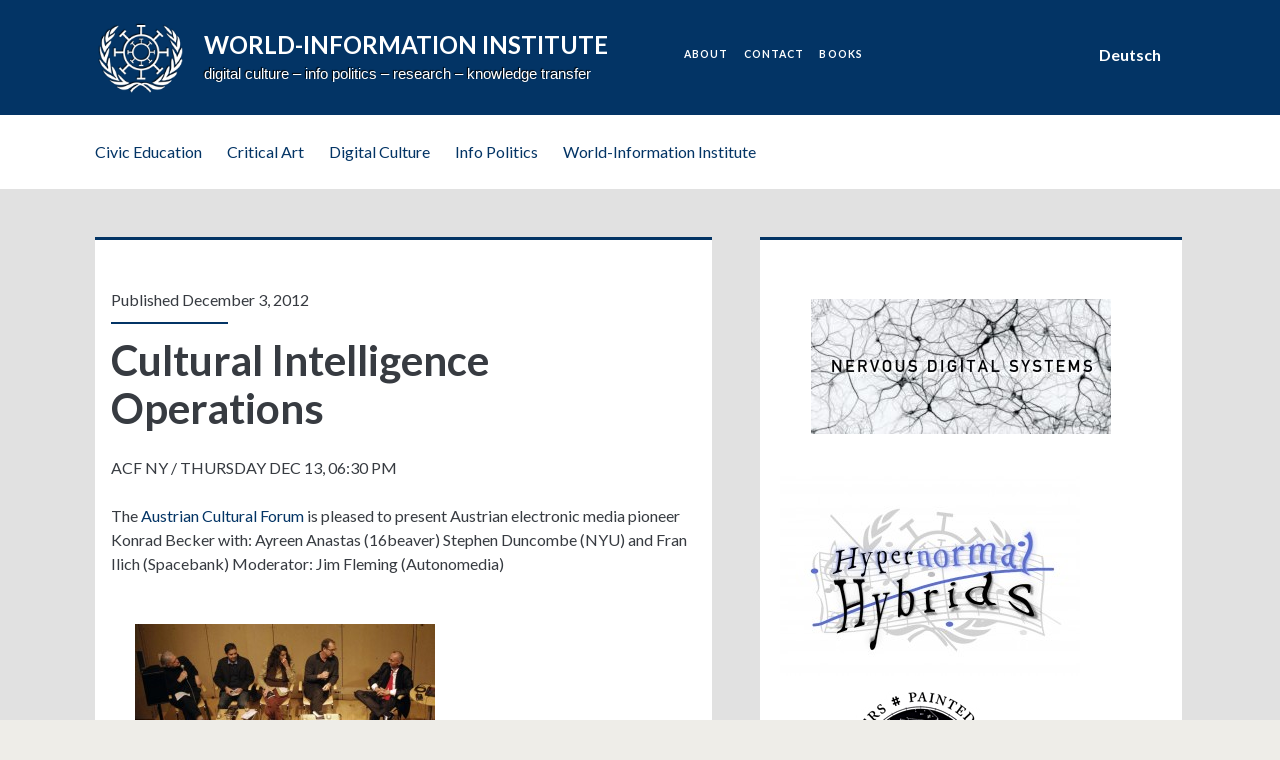

--- FILE ---
content_type: text/html; charset=UTF-8
request_url: https://world-information.net/cultural-intelligence-operations/
body_size: 11138
content:
<!DOCTYPE html>
<html lang="en-US">
<head>
	<title>Cultural Intelligence Operations &#8211; World-Information Institute</title>
<meta name='robots' content='max-image-preview:large' />
<meta charset="UTF-8" />
<meta name="viewport" content="width=device-width, initial-scale=1" />
<meta name="template" content="Ignite Plus 1.87" />
<meta name="generator" content="WordPress 6.9" />
<link rel="alternate" href="https://world-information.net/cultural-intelligence-operations/" hreflang="en" />
<link rel="alternate" href="https://world-information.net/cultural-intelligence-operations-2/" hreflang="de" />
<link rel='dns-prefetch' href='//fonts.googleapis.com' />
<link rel="alternate" type="application/rss+xml" title="World-Information Institute &raquo; Feed" href="https://world-information.net/en/feed/" />
<link rel="alternate" type="application/rss+xml" title="World-Information Institute &raquo; Comments Feed" href="https://world-information.net/en/comments/feed/" />
<link rel="alternate" type="application/rss+xml" title="World-Information Institute &raquo; Cultural Intelligence Operations Comments Feed" href="https://world-information.net/cultural-intelligence-operations/feed/" />
<link rel="alternate" title="oEmbed (JSON)" type="application/json+oembed" href="https://world-information.net/wp-json/oembed/1.0/embed?url=https%3A%2F%2Fworld-information.net%2Fcultural-intelligence-operations%2F&#038;lang=en" />
<link rel="alternate" title="oEmbed (XML)" type="text/xml+oembed" href="https://world-information.net/wp-json/oembed/1.0/embed?url=https%3A%2F%2Fworld-information.net%2Fcultural-intelligence-operations%2F&#038;format=xml&#038;lang=en" />
<style id='wp-img-auto-sizes-contain-inline-css' type='text/css'>
img:is([sizes=auto i],[sizes^="auto," i]){contain-intrinsic-size:3000px 1500px}
/*# sourceURL=wp-img-auto-sizes-contain-inline-css */
</style>
<style id='wp-emoji-styles-inline-css' type='text/css'>

	img.wp-smiley, img.emoji {
		display: inline !important;
		border: none !important;
		box-shadow: none !important;
		height: 1em !important;
		width: 1em !important;
		margin: 0 0.07em !important;
		vertical-align: -0.1em !important;
		background: none !important;
		padding: 0 !important;
	}
/*# sourceURL=wp-emoji-styles-inline-css */
</style>
<style id='wp-block-library-inline-css' type='text/css'>
:root{--wp-block-synced-color:#7a00df;--wp-block-synced-color--rgb:122,0,223;--wp-bound-block-color:var(--wp-block-synced-color);--wp-editor-canvas-background:#ddd;--wp-admin-theme-color:#007cba;--wp-admin-theme-color--rgb:0,124,186;--wp-admin-theme-color-darker-10:#006ba1;--wp-admin-theme-color-darker-10--rgb:0,107,160.5;--wp-admin-theme-color-darker-20:#005a87;--wp-admin-theme-color-darker-20--rgb:0,90,135;--wp-admin-border-width-focus:2px}@media (min-resolution:192dpi){:root{--wp-admin-border-width-focus:1.5px}}.wp-element-button{cursor:pointer}:root .has-very-light-gray-background-color{background-color:#eee}:root .has-very-dark-gray-background-color{background-color:#313131}:root .has-very-light-gray-color{color:#eee}:root .has-very-dark-gray-color{color:#313131}:root .has-vivid-green-cyan-to-vivid-cyan-blue-gradient-background{background:linear-gradient(135deg,#00d084,#0693e3)}:root .has-purple-crush-gradient-background{background:linear-gradient(135deg,#34e2e4,#4721fb 50%,#ab1dfe)}:root .has-hazy-dawn-gradient-background{background:linear-gradient(135deg,#faaca8,#dad0ec)}:root .has-subdued-olive-gradient-background{background:linear-gradient(135deg,#fafae1,#67a671)}:root .has-atomic-cream-gradient-background{background:linear-gradient(135deg,#fdd79a,#004a59)}:root .has-nightshade-gradient-background{background:linear-gradient(135deg,#330968,#31cdcf)}:root .has-midnight-gradient-background{background:linear-gradient(135deg,#020381,#2874fc)}:root{--wp--preset--font-size--normal:16px;--wp--preset--font-size--huge:42px}.has-regular-font-size{font-size:1em}.has-larger-font-size{font-size:2.625em}.has-normal-font-size{font-size:var(--wp--preset--font-size--normal)}.has-huge-font-size{font-size:var(--wp--preset--font-size--huge)}.has-text-align-center{text-align:center}.has-text-align-left{text-align:left}.has-text-align-right{text-align:right}.has-fit-text{white-space:nowrap!important}#end-resizable-editor-section{display:none}.aligncenter{clear:both}.items-justified-left{justify-content:flex-start}.items-justified-center{justify-content:center}.items-justified-right{justify-content:flex-end}.items-justified-space-between{justify-content:space-between}.screen-reader-text{border:0;clip-path:inset(50%);height:1px;margin:-1px;overflow:hidden;padding:0;position:absolute;width:1px;word-wrap:normal!important}.screen-reader-text:focus{background-color:#ddd;clip-path:none;color:#444;display:block;font-size:1em;height:auto;left:5px;line-height:normal;padding:15px 23px 14px;text-decoration:none;top:5px;width:auto;z-index:100000}html :where(.has-border-color){border-style:solid}html :where([style*=border-top-color]){border-top-style:solid}html :where([style*=border-right-color]){border-right-style:solid}html :where([style*=border-bottom-color]){border-bottom-style:solid}html :where([style*=border-left-color]){border-left-style:solid}html :where([style*=border-width]){border-style:solid}html :where([style*=border-top-width]){border-top-style:solid}html :where([style*=border-right-width]){border-right-style:solid}html :where([style*=border-bottom-width]){border-bottom-style:solid}html :where([style*=border-left-width]){border-left-style:solid}html :where(img[class*=wp-image-]){height:auto;max-width:100%}:where(figure){margin:0 0 1em}html :where(.is-position-sticky){--wp-admin--admin-bar--position-offset:var(--wp-admin--admin-bar--height,0px)}@media screen and (max-width:600px){html :where(.is-position-sticky){--wp-admin--admin-bar--position-offset:0px}}

/*# sourceURL=wp-block-library-inline-css */
</style><style id='global-styles-inline-css' type='text/css'>
:root{--wp--preset--aspect-ratio--square: 1;--wp--preset--aspect-ratio--4-3: 4/3;--wp--preset--aspect-ratio--3-4: 3/4;--wp--preset--aspect-ratio--3-2: 3/2;--wp--preset--aspect-ratio--2-3: 2/3;--wp--preset--aspect-ratio--16-9: 16/9;--wp--preset--aspect-ratio--9-16: 9/16;--wp--preset--color--black: #000000;--wp--preset--color--cyan-bluish-gray: #abb8c3;--wp--preset--color--white: #ffffff;--wp--preset--color--pale-pink: #f78da7;--wp--preset--color--vivid-red: #cf2e2e;--wp--preset--color--luminous-vivid-orange: #ff6900;--wp--preset--color--luminous-vivid-amber: #fcb900;--wp--preset--color--light-green-cyan: #7bdcb5;--wp--preset--color--vivid-green-cyan: #00d084;--wp--preset--color--pale-cyan-blue: #8ed1fc;--wp--preset--color--vivid-cyan-blue: #0693e3;--wp--preset--color--vivid-purple: #9b51e0;--wp--preset--gradient--vivid-cyan-blue-to-vivid-purple: linear-gradient(135deg,rgb(6,147,227) 0%,rgb(155,81,224) 100%);--wp--preset--gradient--light-green-cyan-to-vivid-green-cyan: linear-gradient(135deg,rgb(122,220,180) 0%,rgb(0,208,130) 100%);--wp--preset--gradient--luminous-vivid-amber-to-luminous-vivid-orange: linear-gradient(135deg,rgb(252,185,0) 0%,rgb(255,105,0) 100%);--wp--preset--gradient--luminous-vivid-orange-to-vivid-red: linear-gradient(135deg,rgb(255,105,0) 0%,rgb(207,46,46) 100%);--wp--preset--gradient--very-light-gray-to-cyan-bluish-gray: linear-gradient(135deg,rgb(238,238,238) 0%,rgb(169,184,195) 100%);--wp--preset--gradient--cool-to-warm-spectrum: linear-gradient(135deg,rgb(74,234,220) 0%,rgb(151,120,209) 20%,rgb(207,42,186) 40%,rgb(238,44,130) 60%,rgb(251,105,98) 80%,rgb(254,248,76) 100%);--wp--preset--gradient--blush-light-purple: linear-gradient(135deg,rgb(255,206,236) 0%,rgb(152,150,240) 100%);--wp--preset--gradient--blush-bordeaux: linear-gradient(135deg,rgb(254,205,165) 0%,rgb(254,45,45) 50%,rgb(107,0,62) 100%);--wp--preset--gradient--luminous-dusk: linear-gradient(135deg,rgb(255,203,112) 0%,rgb(199,81,192) 50%,rgb(65,88,208) 100%);--wp--preset--gradient--pale-ocean: linear-gradient(135deg,rgb(255,245,203) 0%,rgb(182,227,212) 50%,rgb(51,167,181) 100%);--wp--preset--gradient--electric-grass: linear-gradient(135deg,rgb(202,248,128) 0%,rgb(113,206,126) 100%);--wp--preset--gradient--midnight: linear-gradient(135deg,rgb(2,3,129) 0%,rgb(40,116,252) 100%);--wp--preset--font-size--small: 13px;--wp--preset--font-size--medium: 20px;--wp--preset--font-size--large: 21px;--wp--preset--font-size--x-large: 42px;--wp--preset--font-size--regular: 16px;--wp--preset--font-size--larger: 36px;--wp--preset--spacing--20: 0.44rem;--wp--preset--spacing--30: 0.67rem;--wp--preset--spacing--40: 1rem;--wp--preset--spacing--50: 1.5rem;--wp--preset--spacing--60: 2.25rem;--wp--preset--spacing--70: 3.38rem;--wp--preset--spacing--80: 5.06rem;--wp--preset--shadow--natural: 6px 6px 9px rgba(0, 0, 0, 0.2);--wp--preset--shadow--deep: 12px 12px 50px rgba(0, 0, 0, 0.4);--wp--preset--shadow--sharp: 6px 6px 0px rgba(0, 0, 0, 0.2);--wp--preset--shadow--outlined: 6px 6px 0px -3px rgb(255, 255, 255), 6px 6px rgb(0, 0, 0);--wp--preset--shadow--crisp: 6px 6px 0px rgb(0, 0, 0);}:where(.is-layout-flex){gap: 0.5em;}:where(.is-layout-grid){gap: 0.5em;}body .is-layout-flex{display: flex;}.is-layout-flex{flex-wrap: wrap;align-items: center;}.is-layout-flex > :is(*, div){margin: 0;}body .is-layout-grid{display: grid;}.is-layout-grid > :is(*, div){margin: 0;}:where(.wp-block-columns.is-layout-flex){gap: 2em;}:where(.wp-block-columns.is-layout-grid){gap: 2em;}:where(.wp-block-post-template.is-layout-flex){gap: 1.25em;}:where(.wp-block-post-template.is-layout-grid){gap: 1.25em;}.has-black-color{color: var(--wp--preset--color--black) !important;}.has-cyan-bluish-gray-color{color: var(--wp--preset--color--cyan-bluish-gray) !important;}.has-white-color{color: var(--wp--preset--color--white) !important;}.has-pale-pink-color{color: var(--wp--preset--color--pale-pink) !important;}.has-vivid-red-color{color: var(--wp--preset--color--vivid-red) !important;}.has-luminous-vivid-orange-color{color: var(--wp--preset--color--luminous-vivid-orange) !important;}.has-luminous-vivid-amber-color{color: var(--wp--preset--color--luminous-vivid-amber) !important;}.has-light-green-cyan-color{color: var(--wp--preset--color--light-green-cyan) !important;}.has-vivid-green-cyan-color{color: var(--wp--preset--color--vivid-green-cyan) !important;}.has-pale-cyan-blue-color{color: var(--wp--preset--color--pale-cyan-blue) !important;}.has-vivid-cyan-blue-color{color: var(--wp--preset--color--vivid-cyan-blue) !important;}.has-vivid-purple-color{color: var(--wp--preset--color--vivid-purple) !important;}.has-black-background-color{background-color: var(--wp--preset--color--black) !important;}.has-cyan-bluish-gray-background-color{background-color: var(--wp--preset--color--cyan-bluish-gray) !important;}.has-white-background-color{background-color: var(--wp--preset--color--white) !important;}.has-pale-pink-background-color{background-color: var(--wp--preset--color--pale-pink) !important;}.has-vivid-red-background-color{background-color: var(--wp--preset--color--vivid-red) !important;}.has-luminous-vivid-orange-background-color{background-color: var(--wp--preset--color--luminous-vivid-orange) !important;}.has-luminous-vivid-amber-background-color{background-color: var(--wp--preset--color--luminous-vivid-amber) !important;}.has-light-green-cyan-background-color{background-color: var(--wp--preset--color--light-green-cyan) !important;}.has-vivid-green-cyan-background-color{background-color: var(--wp--preset--color--vivid-green-cyan) !important;}.has-pale-cyan-blue-background-color{background-color: var(--wp--preset--color--pale-cyan-blue) !important;}.has-vivid-cyan-blue-background-color{background-color: var(--wp--preset--color--vivid-cyan-blue) !important;}.has-vivid-purple-background-color{background-color: var(--wp--preset--color--vivid-purple) !important;}.has-black-border-color{border-color: var(--wp--preset--color--black) !important;}.has-cyan-bluish-gray-border-color{border-color: var(--wp--preset--color--cyan-bluish-gray) !important;}.has-white-border-color{border-color: var(--wp--preset--color--white) !important;}.has-pale-pink-border-color{border-color: var(--wp--preset--color--pale-pink) !important;}.has-vivid-red-border-color{border-color: var(--wp--preset--color--vivid-red) !important;}.has-luminous-vivid-orange-border-color{border-color: var(--wp--preset--color--luminous-vivid-orange) !important;}.has-luminous-vivid-amber-border-color{border-color: var(--wp--preset--color--luminous-vivid-amber) !important;}.has-light-green-cyan-border-color{border-color: var(--wp--preset--color--light-green-cyan) !important;}.has-vivid-green-cyan-border-color{border-color: var(--wp--preset--color--vivid-green-cyan) !important;}.has-pale-cyan-blue-border-color{border-color: var(--wp--preset--color--pale-cyan-blue) !important;}.has-vivid-cyan-blue-border-color{border-color: var(--wp--preset--color--vivid-cyan-blue) !important;}.has-vivid-purple-border-color{border-color: var(--wp--preset--color--vivid-purple) !important;}.has-vivid-cyan-blue-to-vivid-purple-gradient-background{background: var(--wp--preset--gradient--vivid-cyan-blue-to-vivid-purple) !important;}.has-light-green-cyan-to-vivid-green-cyan-gradient-background{background: var(--wp--preset--gradient--light-green-cyan-to-vivid-green-cyan) !important;}.has-luminous-vivid-amber-to-luminous-vivid-orange-gradient-background{background: var(--wp--preset--gradient--luminous-vivid-amber-to-luminous-vivid-orange) !important;}.has-luminous-vivid-orange-to-vivid-red-gradient-background{background: var(--wp--preset--gradient--luminous-vivid-orange-to-vivid-red) !important;}.has-very-light-gray-to-cyan-bluish-gray-gradient-background{background: var(--wp--preset--gradient--very-light-gray-to-cyan-bluish-gray) !important;}.has-cool-to-warm-spectrum-gradient-background{background: var(--wp--preset--gradient--cool-to-warm-spectrum) !important;}.has-blush-light-purple-gradient-background{background: var(--wp--preset--gradient--blush-light-purple) !important;}.has-blush-bordeaux-gradient-background{background: var(--wp--preset--gradient--blush-bordeaux) !important;}.has-luminous-dusk-gradient-background{background: var(--wp--preset--gradient--luminous-dusk) !important;}.has-pale-ocean-gradient-background{background: var(--wp--preset--gradient--pale-ocean) !important;}.has-electric-grass-gradient-background{background: var(--wp--preset--gradient--electric-grass) !important;}.has-midnight-gradient-background{background: var(--wp--preset--gradient--midnight) !important;}.has-small-font-size{font-size: var(--wp--preset--font-size--small) !important;}.has-medium-font-size{font-size: var(--wp--preset--font-size--medium) !important;}.has-large-font-size{font-size: var(--wp--preset--font-size--large) !important;}.has-x-large-font-size{font-size: var(--wp--preset--font-size--x-large) !important;}
/*# sourceURL=global-styles-inline-css */
</style>

<style id='classic-theme-styles-inline-css' type='text/css'>
/*! This file is auto-generated */
.wp-block-button__link{color:#fff;background-color:#32373c;border-radius:9999px;box-shadow:none;text-decoration:none;padding:calc(.667em + 2px) calc(1.333em + 2px);font-size:1.125em}.wp-block-file__button{background:#32373c;color:#fff;text-decoration:none}
/*# sourceURL=/wp-includes/css/classic-themes.min.css */
</style>
<link rel='stylesheet' id='ct-ignite-plus-style-css' href='https://world-information.net/wp-content/themes/ignite-plus/style.css?ver=6.9' type='text/css' media='all' />
<style id='ct-ignite-plus-style-inline-css' type='text/css'>

            body, h1, h2, h3, h4, h5, h6, textarea {
                font-family: Lato;
                font-style: normal;
                font-weight: 400;
            }
        
	        input:not([type='checkbox']):not([type='radio']):not([type='submit']):not([type='file']), input[type='submit'] {
	            font-family: Lato !important;
	        }
        

            #logo {
                max-width: 5156px;
                max-height: 79px;
        }

                a, a:link, .site-title a:hover, .site-title a:active, .site-title a:focus, .menu-primary p, .menu-primary-items .current-menu-item > a,.menu-primary-items .current_page_item > a,.menu-unset .current-menu-item > a,.menu-unset .current_page_item > a, .social-media-icons li a:hover, .site-header .social-media-icons li a:hover, .excerpt-meta-top a:hover, .entry-meta-top a:hover, .excerpt-meta-top a:active, .entry-meta-top a:active, .excerpt-categories a:hover, .entry-categories a:hover, .excerpt-categories a:active, .entry-categories a:active,.excerpt-tags a:hover,.entry-tags a:hover,.excerpt-tags a:active,.entry-tags a:active, .excerpt-comments a:hover, .excerpt-comments a:active, .widget a:hover, .widget a:active,.widget_ct_ignite_recent_comments a,.widget_ct_ignite_recent_comments a:link, .further-reading a:hover, .further-reading a:active, .author-meta h4 a:hover, .author-meta h4 a:active, .author-meta h4 a:focus, .comment-author .author-name a, .comment-author .author-name a:link, .comment-author .author-name a:visited, .site-footer a:hover, .site-footer a:active, .breadcrumbs a, .breadcrumbs a:link, .breadcrumbs a:visited, .author-social-icons li a:hover, .author-social-icons li a:active, .author-social-icons li a:focus {
                    color: #033465;
                }
                .menu-primary a, .menu-primary a:link, .menu-primary a:visited {
                    color: white;
                }
                .menu-primary ul ul a, .menu-primary ul ul a:link, .menu-primary ul ul a:visited {
                    color: #d9dcdf;
                }
                #menu-primary-items .current-menu-item > a,#menu-primary-items .current_page_ancestor > a,#menu-primary-items .current_page_item > a,#menu-primary-items .current_page_ancestor > a,.menu-unset ul .current-menu-item > a,.menu-unset ul .current_page_ancestor > a,.menu-unset ul .current_page_item > a,.menu-unset ul .current_page_ancestor > a {
                    color: #033465;
                }
                blockquote, .site-header, .pagination, .widget, .further-reading span, .author-meta h4, .bypostauthor > article .comment-author img, .bypostauthor > article .author-profile-image-comment {
                    border-color: #033465;
                }
                input[type='submit'], .menu-primary-items a:hover, .menu-primary-items a:active, .menu-primary-items a:focus, .menu-unset ul a:hover, .menu-unset ul a:active, .menu-unset ul a:focus, li.focused, .excerpt-meta-top:after, .entry-meta-top:after, .more-link {
                    background: #033465;
                }
                .excerpt.sticky, .sticky.entry {
                    outline-color: #033465;
                }
                @media all and (min-width: 50em){
                    #menu-primary-items .current-menu-item > a,#menu-primary-items .current_page_ancestor > a,#menu-primary-items .current_page_item > a,#menu-primary-items .current_page_ancestor > a,.menu-unset ul .current-menu-item > a,.menu-unset ul .current_page_ancestor > a,.menu-unset ul .current_page_item > a,.menu-unset ul .current_page_ancestor > a {
                        background: #033465;
                        color: white;
                    }
                    .menu-primary a, .menu-primary a:link, .menu-primary a:visited, .menu-primary ul ul a, .menu-primary ul ul a:link, .menu-primary ul ul a:visited {
                        color: #373b41;
                    }
                    .menu-primary a:hover, .menu-primary a:active, .menu-primary a:focus, .menu-primary ul ul a:hover, .menu-primary ul ul a:active, .menu-primary ul ul a:focus {
                        color: white;
                    }
                }

            

                a:visited, a:hover, a:active, .widget_ct_ignite_recent_comments a:visited,.widget_ct_ignite_recent_comments a:hover, .widget_ct_ignite_recent_comments a:active, .comment-author .author-name a:hover, .comment-author .author-name a:active, .breadcrumbs a:hover, .breadcrumbs a:active {
                    color: #00234f;
                }
                input[type='submit']:hover, .more-link:hover, .more-link:active {
                    background: #00234f;
                }
            

            .overflow-container {
                background: #e1e1e1;
            }
            .main, .sidebar-primary-container, .breadcrumb-trail {
                background: none;
            }
        
/* MAKE ARTICLES MORE CONCISE */
.more-link {
  margin: 0;
}

.main, .sidebar-primary-container {
	padding-top: 0;
}

.excerpt,
.entry {
  padding: 48px 16px 36px;
}
.featured-image {
  left: -16px;
  width: calc(100% + 32px);
}

/* COLOR LINKS INSTEAD OF UNDERLINE */ 
a {
	text-decoration: none;
}
a:hover {
	text-decoration: underline;
}

/* HIDE FOOTER TAGLINE */
footer .tagline {
  display: none;
}

/* REDUCE TAG FONT SIZE */
.entry-categories, .entry-tags {
	  font-size: 0.75em;
}

/* POST BORDER COLOR */
.post {
    border-color: #033465;
} 

/* MENU ALIGNMENT */
@media screen and (min-width: 550px) {

.menu-primary {
	display: flex;
  justify-content: space-between;
}

.site-header .social-media-icons.visible {
	position: inherit;
	margin-top: 16px;
}
}

.event-list {
	  display: flex;
    flex-direction: column;
    align-items: center;
}

@media screen and (min-width: 900px) { 
	.menu-primary #menu-primary-items {
    margin-top: 10px;
	}
}

@media screen and (min-width: 1000px) { 
	.menu-primary #menu-primary-items {
		font-size: 0.65em;
    margin-top: 27px;
	}
}

@media screen and (min-width: 1200px) { 
	.menu-primary #menu-primary-items {
    margin-top: 23px;
	}
}

@media screen and (min-width: 1300px) { 
	.menu-primary #menu-primary-items {
		font-size: 1em;
    margin-top: 8px;
	}
}



/*# sourceURL=ct-ignite-plus-style-inline-css */
</style>
<link rel='stylesheet' id='child-style-css' href='https://world-information.net/wp-content/themes/ignite-child/style.css?ver=1.0.0' type='text/css' media='all' />
<link rel='stylesheet' id='ct-ignite-plus-google-fonts-css' href='//fonts.googleapis.com/css?family=Lato%3A100%2C100italic%2C300%2C300italic%2C400%2Citalic%2C700%2C700italic%2C900%2C900italic&#038;subset=latin%2Clatin-ext&#038;ver=6.9' type='text/css' media='all' />
<link rel='stylesheet' id='ct-ignite-plus-font-awesome-css' href='https://world-information.net/wp-content/themes/ignite-plus/assets/font-awesome/css/all.min.css?ver=6.9' type='text/css' media='all' />
<script type="text/javascript" src="https://world-information.net/wp-includes/js/jquery/jquery.min.js?ver=3.7.1" id="jquery-core-js"></script>
<script type="text/javascript" src="https://world-information.net/wp-includes/js/jquery/jquery-migrate.min.js?ver=3.4.1" id="jquery-migrate-js"></script>
<link rel="https://api.w.org/" href="https://world-information.net/wp-json/" /><link rel="alternate" title="JSON" type="application/json" href="https://world-information.net/wp-json/wp/v2/posts/718" /><link rel="EditURI" type="application/rsd+xml" title="RSD" href="https://world-information.net/xmlrpc.php?rsd" />
<link rel="canonical" href="https://world-information.net/cultural-intelligence-operations/" />
<link rel='shortlink' href='https://world-information.net/?p=718' />
		<style type="text/css" id="wp-custom-css">
			/* MAKE ARTICLES MORE CONCISE */
.more-link {
  margin: 0;
}

.main, .sidebar-primary-container {
	padding-top: 0;
}

.excerpt,
.entry {
  padding: 48px 16px 36px;
}
.featured-image {
  left: -16px;
  width: calc(100% + 32px);
}

/* COLOR LINKS INSTEAD OF UNDERLINE */ 
a {
	text-decoration: none;
}
a:hover {
	text-decoration: underline;
}

/* HIDE FOOTER TAGLINE */
footer .tagline {
  display: none;
}

/* REDUCE TAG FONT SIZE */
.entry-categories, .entry-tags {
	  font-size: 0.75em;
}

/* POST BORDER COLOR */
.post {
    border-color: #033465;
} 

/* MENU ALIGNMENT */
@media screen and (min-width: 550px) {

.menu-primary {
	display: flex;
  justify-content: space-between;
}

.site-header .social-media-icons.visible {
	position: inherit;
	margin-top: 16px;
}
}

.event-list {
	  display: flex;
    flex-direction: column;
    align-items: center;
}

@media screen and (min-width: 900px) { 
	.menu-primary #menu-primary-items {
    margin-top: 10px;
	}
}

@media screen and (min-width: 1000px) { 
	.menu-primary #menu-primary-items {
		font-size: 0.65em;
    margin-top: 27px;
	}
}

@media screen and (min-width: 1200px) { 
	.menu-primary #menu-primary-items {
    margin-top: 23px;
	}
}

@media screen and (min-width: 1300px) { 
	.menu-primary #menu-primary-items {
		font-size: 1em;
    margin-top: 8px;
	}
}


		</style>
		</head>
<body id="ignite-child" class="wp-singular post-template-default single single-post postid-718 single-format-standard wp-theme-ignite-plus wp-child-theme-ignite-child singular singular-post singular-post-718">
	<a class="skip-content" href="#main">Skip to content</a>
		<header class="site-header" id="site-header" role="banner">
		<div id="title-info" class="title-info">
			<div class="site-title"><a href='https://world-information.net/en'><span class='screen-reader-text'>World-Information Institute</span><img id='logo' class='logo' src='https://world-information.net/wp-content/uploads/wii_logo.png' alt='World-Information Institute' /></a></div>			<div class="site-header__container">
			  <div class="site-name">World-Information Institute</div>
              <div class="site-description">digital culture &#8211; info politics &#8211; research &#8211; knowledge transfer</div>
            </div>
		</div>
		<button id="toggle-navigation" class="toggle-navigation"><i class="fa fa-bars"></i></button>
<div class="menu-container menu-primary" id="menu-primary" role="navigation">
	<ul id="menu-primary-items" class="menu-primary-items" role="menubar"><li id="menu-item-89" class="menu-item menu-item-type-post_type menu-item-object-page menu-item-89"><a href="https://world-information.net/about/">About</a></li>
<li id="menu-item-260" class="menu-item menu-item-type-post_type menu-item-object-page menu-item-260"><a href="https://world-information.net/contact/">Contact</a></li>
<li id="menu-item-88" class="menu-item menu-item-type-custom menu-item-object-custom menu-item-88"><a href="/tags/books">Books</a></li>
</ul><ul class='social-media-icons'><li><a class="twitter" target="_blank" href="https://twitter.com/WorldInfoNet"><i class="fab fa-twitter-square" title="twitter"></i><span class="screen-reader-text">twitter</span></a></li><li><a class="rss" target="_blank" href="https://world-information.net/de/feed/"><i class="fas fa-rss" title="rss"></i><span class="screen-reader-text">rss</span></a></li><li><a class="email-form" target="_blank" href="https://world-information.net/kontakt/"><i class="far fa-envelope" title="email-form"></i><span class="screen-reader-text">email-form</span></a></li></ul>
    <div class="language-widget"><ul>
	<li class="lang-item lang-item-8 lang-item-de lang-item-first"><a lang="de-DE" hreflang="de-DE" href="https://world-information.net/cultural-intelligence-operations-2/">Deutsch</a></li>
</ul>
</div></div>	</header>

    <nav class="nav-subheader">
    <div><h1 class="hidden">Categories</h1>
			<ul>
					<li class="cat-item cat-item-6"><a href="https://world-information.net/cat/civiceducation/">Civic Education</a>
</li>
	<li class="cat-item cat-item-5"><a href="https://world-information.net/cat/criticalart/">Critical Art</a>
</li>
	<li class="cat-item cat-item-3"><a href="https://world-information.net/cat/digitalculture/">Digital Culture</a>
</li>
	<li class="cat-item cat-item-4"><a href="https://world-information.net/cat/infopolitics/">Info Politics</a>
</li>
	<li class="cat-item cat-item-1"><a href="https://world-information.net/cat/wii/">World-Information Institute</a>
</li>
			</ul>

			</div>    </nav>

	<div id="background-image" class="background-image"></div>
	<div id="overflow-container" class="overflow-container">
				<div id="main" class="main" role="main">
			
	<div id="loop-container" class="loop-container">
			<div class="post-718 post type-post status-publish format-standard hentry category-criticalart category-digitalculture category-infopolitics category-wii tag-books ratio-2-1 entry">
					<div class="entry-meta-top">
		Published December 3, 2012	</div>
		<div class='entry-header'>
			<h1 class='entry-title'>Cultural Intelligence Operations</h1>
		</div>
		<div class="entry-content">
			<article>
				<p>ACF NY / THURSDAY DEC 13, 06:30 PM</p>
<p>The <a title="ACF NY" href="http://www.acfny.org/event/konrad-becker-cultural-intelligence-operations/">Austrian Cultural Forum</a> is pleased to present Austrian electronic media pioneer Konrad Becker with: Ayreen Anastas (16beaver) Stephen Duncombe (NYU) and Fran Ilich (Spacebank) Moderator: Jim Fleming (Autonomedia)</p>
<p><a href="/cultural-intelligence-operations/acf-doo2012sm-2/" rel="attachment wp-att-802"><img decoding="async" class="alignnone size-medium wp-image-802" title="ACF-Dictionary of Operations 2012" alt="" src="/wp-content/uploads/ACF-DoO2012sm1-300x141.jpg" width="300" height="141" srcset="https://world-information.net/wp-content/uploads/ACF-DoO2012sm1-300x141.jpg 300w, https://world-information.net/wp-content/uploads/ACF-DoO2012sm1-500x235.jpg 500w, https://world-information.net/wp-content/uploads/ACF-DoO2012sm1.jpg 928w" sizes="(max-width: 300px) 100vw, 300px" /></a></p>
<p><a title="D o O" href="http://www.akpress.org/dictionaryofoperations.html">Dictionary of Operations</a>, Autonomedia 2012 ISBN: 978-1-57027-261-5</p>
<p><span id="more-718"></span>Konrad Becker&#8217;s &#8220;Operations&#8221; highlights the subtext of the politics of information and the underlying framework of media reality in digital networks. If every communication is an oracle, who owns meaning which authorizes legitimate knowledge? Dictionary of Operations reflects illusory mirror worlds and excavates media-archaeological ghost stories that continue to haunt the world. Tracing the omnipresent trails of monsters, zombies and ghosts in the infosphere it declares &#8220;To be human is to be haunted, bound in chains to a past dominating the present.&#8221;</p>
<p>&#8220;Operations&#8221; is a performance series based on a series of books published by Autonomedia. Dictionary of Operations, is the third in a series of new lexica. After defining the field of Tactical Reality (2002) and Strategic Reality (2009), this manual to the contemporary cognitive environment analyzes 72 terms to access the operative logics of social and anti-social media.</p>
<p>Konrad Becker will perform excerpts from &#8220;Operations&#8221;: a spoken word electro-poetry show of psycho-acoustic beats that explores mimetic communication machines. &#8220;Operations&#8221; evokes the phantasmagoric qualities of digital media environments. The performance unveils media history to be haunted by reoccurring themes of ghosts, mirror worlds and dangerous trans-communications.</p>
<p><a title="Operations | Modern Ghosts" href="http://youtu.be/YWUy7FLhLHQ">Operations | Modern Ghosts (At Poesia en Voz Alta, Mexico City)</a></p>
<p><iframe src="http://www.youtube.com/embed/YWUy7FLhLHQ" height="315" width="420" frameborder="0"></iframe></p>
<p>&nbsp;</p>
							</article>
		</div>
				<div class='entry-meta-bottom'>
			<nav class="further-reading">
	<p class="prev">
		<span>Previous Post</span>
		<a href="https://world-information.net/politics-of-free-culture-2/">Politics of Free Culture</a>
	</p>
	<p class="next">
		<span>Next Post</span>
		<a href="https://world-information.net/dictionary-of-operations/">Dictionary of Operations</a>
	</p>
</nav>						<div class="entry-categories"><p><i class="fas fa-folder-open"></i><a href="https://world-information.net/cat/criticalart/" title="View all posts in Critical Art">Critical Art</a> <a href="https://world-information.net/cat/digitalculture/" title="View all posts in Digital Culture">Digital Culture</a> <a href="https://world-information.net/cat/infopolitics/" title="View all posts in Info Politics">Info Politics</a> <a href="https://world-information.net/cat/wii/" title="View all posts in World-Information Institute">World-Information Institute</a></p></div>			<div class="entry-tags"><p><i class="fas fa-tag"></i><a href="https://world-information.net/tags/books/" title="View all posts tagged Books">Books</a></p></div>		</div>
	</div>
		</div>
</div><!-- #main -->
	<aside id="sidebar-primary-container" class="sidebar-primary-container">
		<h1 class="screen-reader-text">Primary Sidebar</h1>
		<div class="sidebar sidebar-primary" id="sidebar-primary" role="complementary">
			<section id="swboc-2" class="widget SWBOC_Widget"><div class="event-list"><!-- Veranstaltungserie 2017-2019 --></p>
<div><a href="https://world-information.net/nervous/"><img loading="lazy" decoding="async" class="alignleft wp-image-3331 size-medium" src="https://world-information.net/wp-content/uploads/nervous-digital-rgb-inv-300x135.jpg" alt="" width="300" height="135" srcset="https://world-information.net/wp-content/uploads/nervous-digital-rgb-inv-300x135.jpg 300w, https://world-information.net/wp-content/uploads/nervous-digital-rgb-inv-768x347.jpg 768w, https://world-information.net/wp-content/uploads/nervous-digital-rgb-inv-1024x462.jpg 1024w, https://world-information.net/wp-content/uploads/nervous-digital-rgb-inv.jpg 1772w" sizes="auto, (max-width: 300px) 100vw, 300px" /></a></div>
<div></div>
<p><a title="Hypernormal Hybrids" href="/hybrid"><img loading="lazy" decoding="async" class="size-medium wp-image-2842" src="/wp-content/uploads/hybrid_03-300x203.jpg" alt="hypernormal hybrids" width="300" height="203" srcset="https://world-information.net/wp-content/uploads/hybrid_03-300x203.jpg 300w, https://world-information.net/wp-content/uploads/hybrid_03-1024x695.jpg 1024w, https://world-information.net/wp-content/uploads/hybrid_03-441x300.jpg 441w" sizes="auto, (max-width: 300px) 100vw, 300px" /></a><!-- Installation 2016 --><br />
<a title="Painted by Numbers Installation" href="/painted-by-numbers-2/"><img loading="lazy" decoding="async" class="wp-image-2585 size-full" src="/wp-content/uploads/PbN-164x280.jpg" alt="PbN-164x280" width="280" height="164" /></a><a href="/algorithmische-regime-und-generative-strategien/"><img loading="lazy" decoding="async" class="size-full wp-image-2146" src="/wp-content/uploads/algoregimes.png" alt="algoregimes 280px" width="280" height="164" /></a><a href="https://world-information.net/digital-clouds/"><img loading="lazy" decoding="async" class="wp-image-2320 size-full" src="https://world-information.net/wp-content/uploads/DigitalClouds_small_EN2.png" alt="DigitalClouds_small_EN" width="280" height="100" /></a></p>
<p><a href="/?p=1054"><img loading="lazy" decoding="async" class="size-full wp-image-1046" src="/wp-content/uploads/sdf_banner.png" alt="sdf_banner" width="280" height="98" /></a></p>
</div>
</section><section id="swboc-17" class="widget SWBOC_Widget"><p><img loading="lazy" decoding="async" class="size-medium wp-image-3484 alignleft" src="https://world-information.net/wp-content/uploads/DU-cover-rgb-sm-202x300.jpg" alt="DU cover" width="202" height="300" srcset="https://world-information.net/wp-content/uploads/DU-cover-rgb-sm-202x300.jpg 202w, https://world-information.net/wp-content/uploads/DU-cover-rgb-sm-690x1024.jpg 690w, https://world-information.net/wp-content/uploads/DU-cover-rgb-sm-768x1140.jpg 768w, https://world-information.net/wp-content/uploads/DU-cover-rgb-sm.jpg 1000w" sizes="auto, (max-width: 202px) 100vw, 202px" /><a title="Vergessene Zukunft" href="/vergessene-zukunft/">Digital Unconscious – Nervous Systems and Uncanny Predictions!  Autonomedia 2021: ISBN: 978-1-57027-387-2  Eds: Konrad | Becker, Felix Stalder</a></p>
<p><a href="/fiction-and-agency/"><img loading="lazy" decoding="async" class="alignnone wp-image-2512 size-thumbnail" title="FIction and Agency" src="/wp-content/uploads/FiktionUndWirkungsmacht_thmb1-150x150.jpg" alt="" width="150" height="150" /></a></p>
<p><a href="/fiction-and-agency/"><strong>Fiction and Agency</strong></a></p>
<p><a href="/fiction-and-agency/">Texts about Future Cultural Politics IV</a></p>
<p><a href="/fiction-and-agency/">Löcker 2016</a></p>
<hr />
<p><a href="/after-the-end-of-politics/" target="_blank" rel="noopener"><img loading="lazy" decoding="async" title="kulturp_III_thumb" src="/wp-content/uploads/kulturp_III_thumb.jpg" alt="" width="172" height="141" /></a></p>
<p><strong>After the End of Politics</strong><br />
Texts about Future Cultural Politics III</p>
<p><a href="/after-the-end-of-politics/" target="_blank" rel="noopener">Book launch and discussion, 13. 11. 2011</a></p>
<hr />
<p><a href="http://kulturpolitik.t0.or.at/" target="_blank" rel="noopener"><img loading="lazy" decoding="async" class="alignnone size-full wp-image-128" title="phantom_preview" src="/wp-content/uploads/phantom_preview.jpg" alt="" width="172" height="141" /></a></p>
<p><strong>Phantom Kulturstadt</strong><br />
<a title="Kulturpolitik" href="http://kulturpolitik.t0.or.at/">Texts about Future Cultural Politics II</a></p>
<hr />
<p><a href="http://world-information.org/wii/deep_search2/en/ds-program_2010" target="_blank" rel="noopener"><img loading="lazy" decoding="async" title="deepsearch2_thumb" src="/wp-content/uploads/deepsearch2_thumb.jpg" alt="" width="172" height="141" /></a></p>
<p><strong>Deep Search II</strong><br />
<a title="Deep Search II" href="http://world-information.org/wii/deep_search2/videos">Video documentation Conference Vienna, 28 May 2010</a></p>
<hr />
<p><a href="http://kulturpolitik.t0.or.at/" target="_blank" rel="noopener"><img loading="lazy" decoding="async" class="alignnone size-full wp-image-125" title="kampfzonen_web_small" src="/wp-content/uploads/kampfzonen_web_small.jpg" alt="" width="172" height="141" /></a></p>
<p><strong>Kampfzonen in Kunst und Medien</strong><a title="Texte Kulturpolitik" href="http://kulturpolitik.t0.or.at/"><br />
</a></p>
<p><a href="http://kulturpolitik.t0.or.at/">Texts about Future Cultural Politics I</a><br />
<a title="Kampfzonen" href="/kampfzonen-in-kunst-und-medien/">Book launch and discussion, 16 April 2008</a></p>
<hr />
<p><a title="Non Stop Future" href="http://www.nonstop-future.org/" target="_blank" rel="noopener"><img loading="lazy" decoding="async" title="NonStopFuturesmall" src="/wp-content/uploads/NonStopFuturesmall1.jpg" alt="" width="172" height="141" /></a></p>
<p><strong>Public Netbase: Non Stop Future<br />
</strong><a title="Non Stop Future" href="http://www.nonstop-future.org/">New practices in Art and Media &#8211; Website</a></p>
<p><a title="Public Netbase" href="/public-netbase-future-non-stop/">Book launch and discussion, 19 Juni 2008</a></p>
</section><section id="search-4" class="widget widget_search"><h2 class="widget-title">Search</h2><div class='search-form-container'>
	<form role="search" method="get" class="search-form" action="https://world-information.net/en/">
		<label class="screen-reader-text">Search for:</label>
		<input type="search" class="search-field" placeholder="Search..." value=""
		       name="s" title="Search for:"/>
		<input type="submit" class="search-submit" value='Go'/>
	</form>
</div></section><section id="swboc-13" class="widget SWBOC_Widget"><h2 class="widget-title">Project Archive</h2><p><strong><a href="http://netbase.org/t0/intro" target="_blank">Public Netbase (1994-2006)</a></strong></p>
<p><strong><br />
</strong></p>
<p><strong><br />
</strong></p>
</section>		</div>
	</aside>
</div><!-- #overflow-container -->
<footer id="site-footer" class="site-footer" role="contentinfo">
		<span class="tagline">digital culture - info politics - research - knowledge transfer</span>		<div class="sidebar sidebar-footer active-4" id="sidebar-footer">
		<section id="swboc-15" class="widget SWBOC_Widget"><p>Supported by:</p>
<div class="footer__supporter"><a href="https://www.bmkoes.gv.at/Kunst-und-Kultur/" target="_blank" rel="noopener"><img loading="lazy" decoding="async" class="alignnone wp-image-3221 size-full" src="https://world-information.net/wp-content/uploads/BMKOES_Logo_srgb.png" alt="BMKOES" width="300" height="81" /></a></a><a href="http://eacea.ec.europa.eu/culture/index_en.php" target="_blank" rel="noopener"><img loading="lazy" decoding="async" class="alignnone size-medium wp-image-3224" title="EU Culture Programme" src="https://world-information.net/wp-content/uploads/cultur_logo-768x282.png" alt="EU Culture Programme" width="194" height="81" /></a></div>
</section><section id="swboc-4" class="widget SWBOC_Widget"><p>Supported by:</p>
<div class="footer__supporter"><a href="https://www.bmkoes.gv.at/Kunst-und-Kultur/" target="_blank" rel="noopener"><img loading="lazy" decoding="async" class="alignnone wp-image-3221 size-full" src="https://world-information.net/wp-content/uploads/BMKOES_Logo_srgb.png" alt="BMKOES" width="300" height="81" /></a></a><a href="http://eacea.ec.europa.eu/culture/index_en.php" target="_blank" rel="noopener"><img loading="lazy" decoding="async" class="alignnone size-medium wp-image-3224" title="EU Culture Programme" src="https://world-information.net/wp-content/uploads/cultur_logo-768x282.png" alt="EU Culture Programme" width="194" height="81" /></a></div>
</section>	</div>
	<div class="design-credit">
        <span>
            2018 | <a href="http://www.t0.or.at" target="_blank" rel="noopener">Institute for New Culture Technologies/t0</a>        </span>
	</div>
</footer>
<script type="speculationrules">
{"prefetch":[{"source":"document","where":{"and":[{"href_matches":"/*"},{"not":{"href_matches":["/wp-*.php","/wp-admin/*","/wp-content/uploads/*","/wp-content/*","/wp-content/plugins/*","/wp-content/themes/ignite-child/*","/wp-content/themes/ignite-plus/*","/*\\?(.+)"]}},{"not":{"selector_matches":"a[rel~=\"nofollow\"]"}},{"not":{"selector_matches":".no-prefetch, .no-prefetch a"}}]},"eagerness":"conservative"}]}
</script>
<script type="text/javascript" src="https://world-information.net/wp-content/themes/ignite-plus/js/build/production.min.js?ver=6.9&#039; async=&#039;async" id="ct-ignite-plus-production-js"></script>
<script id="wp-emoji-settings" type="application/json">
{"baseUrl":"https://s.w.org/images/core/emoji/17.0.2/72x72/","ext":".png","svgUrl":"https://s.w.org/images/core/emoji/17.0.2/svg/","svgExt":".svg","source":{"concatemoji":"https://world-information.net/wp-includes/js/wp-emoji-release.min.js?ver=6.9"}}
</script>
<script type="module">
/* <![CDATA[ */
/*! This file is auto-generated */
const a=JSON.parse(document.getElementById("wp-emoji-settings").textContent),o=(window._wpemojiSettings=a,"wpEmojiSettingsSupports"),s=["flag","emoji"];function i(e){try{var t={supportTests:e,timestamp:(new Date).valueOf()};sessionStorage.setItem(o,JSON.stringify(t))}catch(e){}}function c(e,t,n){e.clearRect(0,0,e.canvas.width,e.canvas.height),e.fillText(t,0,0);t=new Uint32Array(e.getImageData(0,0,e.canvas.width,e.canvas.height).data);e.clearRect(0,0,e.canvas.width,e.canvas.height),e.fillText(n,0,0);const a=new Uint32Array(e.getImageData(0,0,e.canvas.width,e.canvas.height).data);return t.every((e,t)=>e===a[t])}function p(e,t){e.clearRect(0,0,e.canvas.width,e.canvas.height),e.fillText(t,0,0);var n=e.getImageData(16,16,1,1);for(let e=0;e<n.data.length;e++)if(0!==n.data[e])return!1;return!0}function u(e,t,n,a){switch(t){case"flag":return n(e,"\ud83c\udff3\ufe0f\u200d\u26a7\ufe0f","\ud83c\udff3\ufe0f\u200b\u26a7\ufe0f")?!1:!n(e,"\ud83c\udde8\ud83c\uddf6","\ud83c\udde8\u200b\ud83c\uddf6")&&!n(e,"\ud83c\udff4\udb40\udc67\udb40\udc62\udb40\udc65\udb40\udc6e\udb40\udc67\udb40\udc7f","\ud83c\udff4\u200b\udb40\udc67\u200b\udb40\udc62\u200b\udb40\udc65\u200b\udb40\udc6e\u200b\udb40\udc67\u200b\udb40\udc7f");case"emoji":return!a(e,"\ud83e\u1fac8")}return!1}function f(e,t,n,a){let r;const o=(r="undefined"!=typeof WorkerGlobalScope&&self instanceof WorkerGlobalScope?new OffscreenCanvas(300,150):document.createElement("canvas")).getContext("2d",{willReadFrequently:!0}),s=(o.textBaseline="top",o.font="600 32px Arial",{});return e.forEach(e=>{s[e]=t(o,e,n,a)}),s}function r(e){var t=document.createElement("script");t.src=e,t.defer=!0,document.head.appendChild(t)}a.supports={everything:!0,everythingExceptFlag:!0},new Promise(t=>{let n=function(){try{var e=JSON.parse(sessionStorage.getItem(o));if("object"==typeof e&&"number"==typeof e.timestamp&&(new Date).valueOf()<e.timestamp+604800&&"object"==typeof e.supportTests)return e.supportTests}catch(e){}return null}();if(!n){if("undefined"!=typeof Worker&&"undefined"!=typeof OffscreenCanvas&&"undefined"!=typeof URL&&URL.createObjectURL&&"undefined"!=typeof Blob)try{var e="postMessage("+f.toString()+"("+[JSON.stringify(s),u.toString(),c.toString(),p.toString()].join(",")+"));",a=new Blob([e],{type:"text/javascript"});const r=new Worker(URL.createObjectURL(a),{name:"wpTestEmojiSupports"});return void(r.onmessage=e=>{i(n=e.data),r.terminate(),t(n)})}catch(e){}i(n=f(s,u,c,p))}t(n)}).then(e=>{for(const n in e)a.supports[n]=e[n],a.supports.everything=a.supports.everything&&a.supports[n],"flag"!==n&&(a.supports.everythingExceptFlag=a.supports.everythingExceptFlag&&a.supports[n]);var t;a.supports.everythingExceptFlag=a.supports.everythingExceptFlag&&!a.supports.flag,a.supports.everything||((t=a.source||{}).concatemoji?r(t.concatemoji):t.wpemoji&&t.twemoji&&(r(t.twemoji),r(t.wpemoji)))});
//# sourceURL=https://world-information.net/wp-includes/js/wp-emoji-loader.min.js
/* ]]> */
</script>
</body>
</html>

--- FILE ---
content_type: text/css
request_url: https://world-information.net/wp-content/themes/ignite-child/style.css?ver=1.0.0
body_size: 1540
content:
/*
 Theme Name:   World Information Child
 Theme URI:    http://example.com/world-information-child/
 Description:  Ignite Child Theme for World Information Institute
 Author:       Alexandra Geier
 Author URI:   http://example.com
 Template:     ignite-plus
 Version:      1.0.0
 License:      GNU General Public License v2 or later
 License URI:  http://www.gnu.org/licenses/gpl-2.0.html
 Tags:         light, dark, two-columns, right-sidebar, responsive-layout, accessibility-ready
 Text Domain:  ignite-child
*/

.site-header {
  background-color: #033465;
}

a {
  color: #033465;
}

.more-link {
  color: #033465;
}

.hidden {
  display: none;
}

/* HEADER */

.site-header__container {
  display: flex;
  flex-direction: column;
  color: white;
  margin-top: 5px;
  padding-left: 10px;
  margin-right: 20px;
}

.site-name {
  font-size: 17px;
  text-transform: uppercase;
  font-weight: bold;
  margin-bottom: 25px;
}

.site-description {
  display: none;
  margin: 0;
  text-shadow: -1px -1px 1px #000;
  font-family: Lucida Sans Unicode, Helvetica, Arial, sans-serif;
  margin-bottom: 25px;
  font-size: 10px;
}

.toggle-navigation {
  color: #ffffff;
  margin-top: 0;
}

@media screen and (min-width: 550px) {
  .site-description {
    display: block;
  }
  .site-name {
    margin-bottom: 0;
  }
  .toggle-navigation {
    margin-top: 0.5em;
  }
}

.social-media-icons .fa {
  color: #ffffff;
  font-size: 1.5em;
  margin-top: 1.5em;
}

.menu-primary a {
  background-color: transparent;
  color: white !important;
  font-size: 1em;
  font-weight: bold;
}

.menu-primary a:hover {
  color: #4e5e7b !important;
}

.language-widget {
  margin-top: 53px;
  display: none;
}
.language-widget ul {
  list-style: none;
}
.language-widget .lang-item img {
  width: 20px;
  height: 20px;
}

@media screen and (max-width: 799px) {
  .title-info {
    display: flex;
    align-items: center;
    width: calc(100% - 30px);
    flex-direction: row-reverse;
    justify-content: space-between;
  }
  .nav-subheader {
    display: none;
  }
  #logo {
    margin-bottom: 10px;
  }
}

@media screen and (max-width: 999px) {
  #logo {
    max-height: 45px;
  }
  .title-info {
    display: flex;
    align-items: center;
  }
}
@media screen and (min-width: 800px) {
  .site-title {
    float: left;
  }
  .title-info {
    flex-direction: row;
    padding-right: 20px;
  }
  .social-media-icons {
    display: none !important;
  }
  #menu-primary-items {
    margin-top: 0.5em;
    font-size: 0.8em;
    clear: none !important;
  }
}
@media screen and (min-width: 900px) {
  .language-widget {
    display: block;
    margin-top: 7px;
    float: right;
  }
}
@media screen and (min-width: 1000px) {
  .site-name {
    font-size: 24px;
  }
  .site-description {
    font-size: 15px;
  }
  #menu-primary-items {
    margin-top: 20px;
  }
  .language-widget {
    margin-top: 15px;
  }
}
@media screen and (min-width: 1100px) {
  #menu-primary-items {
    font-size: 1em;
    margin-top: 8px;
  }
}
@media screen and (min-width: 1200px) {
  .social-media-icons {
    display: block !important;
  }
}
@media screen and (min-width: 1250px) {
  .title-info {
    padding-right: 3em;
  }
}

/* SUB HEADER */
.excerpt-content {
  margin-bottom: 20px;
  border-bottom: none;
}

.further-reading {
  border-top: 1px solid lightgray;
  padding-top: 20px;
  margin-top: 70px;
}

.nav-subheader {
  padding: 1px 3.703% 1px;
  background-color: white;
}
@media all and (min-width: 37.5em) {
  .nav-subheader {
    padding: 1px 7.407% 1px;
  }
}
@media all and (min-width: 50em) {
  .nav-subheader {
    padding: 1px 11.11% 1px;
  }
}
@media all and (min-width: 56.25em) {
  .nav-subheader {
    padding: 1px 7.407% 1px;
  }
}

.nav-subheader ul {
  display: flex;
  list-style: none;
  margin-left: 0;
}

.nav-subheader li {
  margin-right: 25px;
}

.nav-subheader li.current-cat {
  font-weight: bold;
}

.nav-subheader li.cat-item-210,
.nav-subheader li.cat-item-212 {
  display: none;
}

.nav-subheader li a {
  text-decoration: none;
}

.nav-subheader li a:hover {
  opacity: 0.7;
}

/* MAIN PAGE */
.post {
  border-top: 3px solid;
}

/* SIDE BAR */
@media (min-width: 68.75em) {
  .main {
    width: 48.253%;
  }
  .sidebar-primary-container {
    width: 33%;
  }
}

.sidebar-primary .SWBOC_Widget,
.sidebar-primary .widget_search {
  padding: 20px;
}

.event-logos {
  max-width: calc(100% - 40px);
}

@media (min-width: 1600px) {
  .event-logos {
    height: 180px;
    width: auto;
    margin: 0;
    margin-bottom: 20px;
    max-width: 100%;
  }
}

/*  FOOTER */
.sidebar-footer:not(.active-1) .widget {
  border-top: none;
}

@media (min-width: 43.75em) {
  .sidebar-footer:not(.active-1) .widget {
    float: none;
    margin: 0 auto !important;
    padding: 0;
    text-align: center;
  }
}